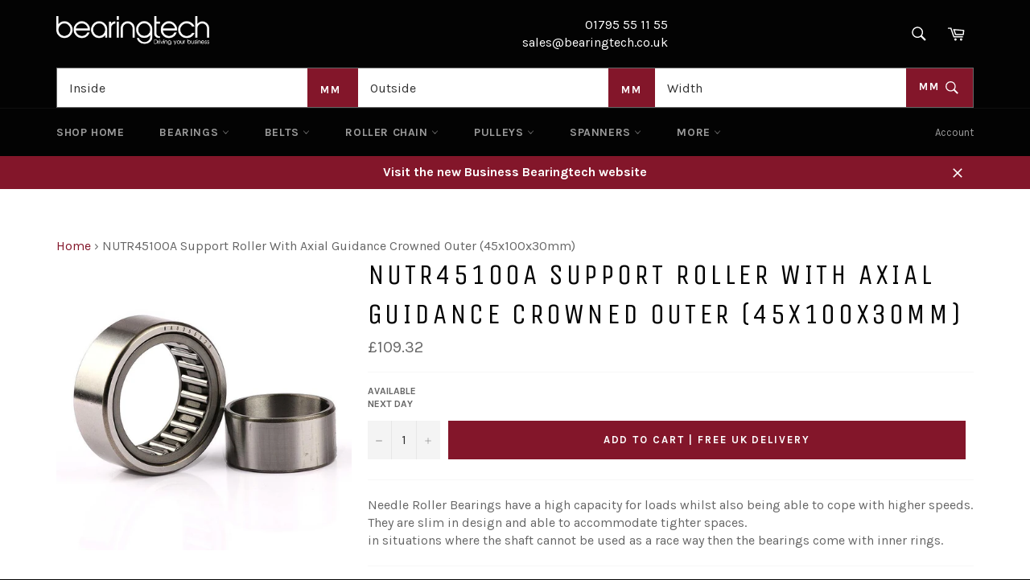

--- FILE ---
content_type: text/javascript; charset=utf-8
request_url: https://bearingtech.co.uk/products/nutr45100a-support-roller-with-axial-guidance-crowned-outer-45x100x30mm.js
body_size: 742
content:
{"id":631353311277,"title":"NUTR45100A Support Roller With Axial Guidance Crowned Outer (45x100x30mm)","handle":"nutr45100a-support-roller-with-axial-guidance-crowned-outer-45x100x30mm","description":"\u003cspan itemprop=\"description\"\u003eNeedle Roller Bearings have a high capacity for loads whilst also being able to cope with higher speeds. They are slim in design and able to accommodate tighter spaces.\u003cbr\u003ein situations where the shaft cannot be used as a race way then the bearings come with inner rings. \u003c\/span\u003e","published_at":"2018-06-01T13:02:55+01:00","created_at":"2018-06-01T13:02:56+01:00","vendor":"Bearing Tech","type":"Needle Roller Bearings","tags":["NA Series"],"price":10932,"price_min":10932,"price_max":10932,"available":true,"price_varies":false,"compare_at_price":null,"compare_at_price_min":0,"compare_at_price_max":0,"compare_at_price_varies":false,"variants":[{"id":7376216850477,"title":"Default Title","option1":"Default Title","option2":null,"option3":null,"sku":null,"requires_shipping":true,"taxable":true,"featured_image":null,"available":true,"name":"NUTR45100A Support Roller With Axial Guidance Crowned Outer (45x100x30mm)","public_title":null,"options":["Default Title"],"price":10932,"weight":0,"compare_at_price":null,"inventory_management":null,"barcode":null,"requires_selling_plan":false,"selling_plan_allocations":[]}],"images":["\/\/cdn.shopify.com\/s\/files\/1\/2322\/2031\/products\/na_series_needle_roller_bd06fd8d-1663-4b16-9d0b-c1e7364c1abb.jpg?v=1571709789"],"featured_image":"\/\/cdn.shopify.com\/s\/files\/1\/2322\/2031\/products\/na_series_needle_roller_bd06fd8d-1663-4b16-9d0b-c1e7364c1abb.jpg?v=1571709789","options":[{"name":"Title","position":1,"values":["Default Title"]}],"url":"\/products\/nutr45100a-support-roller-with-axial-guidance-crowned-outer-45x100x30mm","media":[{"alt":"NUTR45100A Support Roller With Axial Guidance Crowned Outer (45x100x30mm)","id":2414460928045,"position":1,"preview_image":{"aspect_ratio":1.0,"height":800,"width":800,"src":"https:\/\/cdn.shopify.com\/s\/files\/1\/2322\/2031\/products\/na_series_needle_roller_bd06fd8d-1663-4b16-9d0b-c1e7364c1abb.jpg?v=1571709789"},"aspect_ratio":1.0,"height":800,"media_type":"image","src":"https:\/\/cdn.shopify.com\/s\/files\/1\/2322\/2031\/products\/na_series_needle_roller_bd06fd8d-1663-4b16-9d0b-c1e7364c1abb.jpg?v=1571709789","width":800}],"requires_selling_plan":false,"selling_plan_groups":[]}

--- FILE ---
content_type: text/javascript; charset=utf-8
request_url: https://bearingtech.co.uk/products/nutr45100a-support-roller-with-axial-guidance-crowned-outer-45x100x30mm.js
body_size: 357
content:
{"id":631353311277,"title":"NUTR45100A Support Roller With Axial Guidance Crowned Outer (45x100x30mm)","handle":"nutr45100a-support-roller-with-axial-guidance-crowned-outer-45x100x30mm","description":"\u003cspan itemprop=\"description\"\u003eNeedle Roller Bearings have a high capacity for loads whilst also being able to cope with higher speeds. They are slim in design and able to accommodate tighter spaces.\u003cbr\u003ein situations where the shaft cannot be used as a race way then the bearings come with inner rings. \u003c\/span\u003e","published_at":"2018-06-01T13:02:55+01:00","created_at":"2018-06-01T13:02:56+01:00","vendor":"Bearing Tech","type":"Needle Roller Bearings","tags":["NA Series"],"price":10932,"price_min":10932,"price_max":10932,"available":true,"price_varies":false,"compare_at_price":null,"compare_at_price_min":0,"compare_at_price_max":0,"compare_at_price_varies":false,"variants":[{"id":7376216850477,"title":"Default Title","option1":"Default Title","option2":null,"option3":null,"sku":null,"requires_shipping":true,"taxable":true,"featured_image":null,"available":true,"name":"NUTR45100A Support Roller With Axial Guidance Crowned Outer (45x100x30mm)","public_title":null,"options":["Default Title"],"price":10932,"weight":0,"compare_at_price":null,"inventory_management":null,"barcode":null,"requires_selling_plan":false,"selling_plan_allocations":[]}],"images":["\/\/cdn.shopify.com\/s\/files\/1\/2322\/2031\/products\/na_series_needle_roller_bd06fd8d-1663-4b16-9d0b-c1e7364c1abb.jpg?v=1571709789"],"featured_image":"\/\/cdn.shopify.com\/s\/files\/1\/2322\/2031\/products\/na_series_needle_roller_bd06fd8d-1663-4b16-9d0b-c1e7364c1abb.jpg?v=1571709789","options":[{"name":"Title","position":1,"values":["Default Title"]}],"url":"\/products\/nutr45100a-support-roller-with-axial-guidance-crowned-outer-45x100x30mm","media":[{"alt":"NUTR45100A Support Roller With Axial Guidance Crowned Outer (45x100x30mm)","id":2414460928045,"position":1,"preview_image":{"aspect_ratio":1.0,"height":800,"width":800,"src":"https:\/\/cdn.shopify.com\/s\/files\/1\/2322\/2031\/products\/na_series_needle_roller_bd06fd8d-1663-4b16-9d0b-c1e7364c1abb.jpg?v=1571709789"},"aspect_ratio":1.0,"height":800,"media_type":"image","src":"https:\/\/cdn.shopify.com\/s\/files\/1\/2322\/2031\/products\/na_series_needle_roller_bd06fd8d-1663-4b16-9d0b-c1e7364c1abb.jpg?v=1571709789","width":800}],"requires_selling_plan":false,"selling_plan_groups":[]}